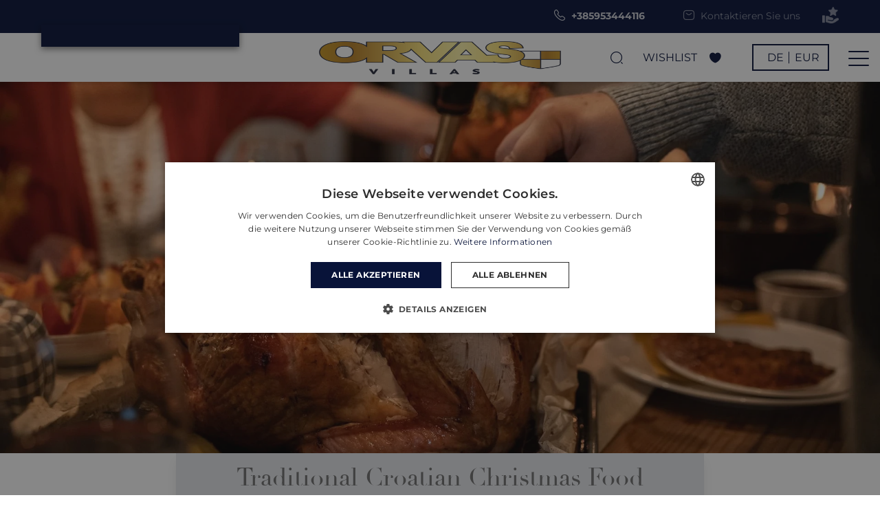

--- FILE ---
content_type: text/html; charset=UTF-8
request_url: https://villasholidayscroatia.com/de/traditional-croatian-christmas-dishes
body_size: 16548
content:
<!doctype html>
<html lang="de">

<head>

    <link rel="preconnect" href="https://www.googletagmanager.com" >
    <!-- Page Meta Other -->
    <meta charset="UTF-8">
<meta http-equiv="X-UA-Compatible" content="IE=edge">
<meta name="viewport" content="width=device-width, initial-scale=1, user-scalable=1">
<meta name="format-detection" content="telephone=no">
<meta name="p:domain_verify" content="5b0050b7fdf68e1f536ae79cc00abd10"/>

<!-- Facebook Pixel Code -->
<script>
    !function(f,b,e,v,n,t,s)
    {if(f.fbq)return;n=f.fbq=function(){n.callMethod?
    n.callMethod.apply(n,arguments):n.queue.push(arguments)};
    if(!f._fbq)f._fbq=n;n.push=n;n.loaded=!0;n.version='2.0';
    n.queue=[];t=b.createElement(e);t.async=!0;
    t.src=v;s=b.getElementsByTagName(e)[0];
    s.parentNode.insertBefore(t,s)}(window, document,'script',
    'https://connect.facebook.net/en_US/fbevents.js');
    fbq('init', '581683645631223');
    fbq('track', 'PageView');
  </script>
  <noscript>
    <img height="1" width="1" style="display:none" 
         src="https://www.facebook.com/tr?id=581683645631223&ev=PageView&noscript=1"/>
  </noscript>
  <!-- End Facebook Pixel Code -->
    <!-- Favicons -->
    <!-- old <link rel="apple-touch-icon" sizes="180x180" href="https://villasholidayscroatia.com/themes/orvas/assets/icons/favicon/apple-touch-icon.png">
<link rel="icon" type="image/png" sizes="32x32" href="https://villasholidayscroatia.com/themes/orvas/assets/icons/favicon/favicon-32x32.png">
<link rel="icon" type="image/png" sizes="16x16" href="https://villasholidayscroatia.com/themes/orvas/assets/icons/favicon/favicon-16x16.png">
<link rel="icon" type="image/png" sizes="32x32" href="https://villasholidayscroatia.com/themes/orvas/assets/icons/favicon/favicon-new.png">
<link rel="manifest" href="https://villasholidayscroatia.com/themes/orvas/assets/icons/favicon/site.webmanifest">
<link rel="mask-icon" href="https://villasholidayscroatia.com/themes/orvas/assets/icons/favicon/safari-pinned-tab.svg" color="#182132">
<link rel="shortcut icon" href="https://villasholidayscroatia.com/themes/orvas/assets/icons/favicon/favicon.ico">
<meta name="apple-mobile-web-app-title" content="Orvas">
<meta name="application-name" content="Orvas">
<meta name="msapplication-TileColor" content="#182132">
<meta name="msapplication-config" content="https://villasholidayscroatia.com/themes/orvas/assets/icons/favicon/browserconfig.xml">
<meta name="theme-color" content="#ffffff"> 
-->

<meta name="apple-mobile-web-app-title" content="Orvas">
<link rel="apple-touch-icon" sizes="144x144" href="https://villasholidayscroatia.com/themes/orvas/assets/icons/favicon/apple-touch-icon-144x144.png">
<link rel="apple-touch-icon-precomposed" sizes="57x57" href="https://villasholidayscroatia.com/themes/orvas/assets/icons/favicon/apple-touch-icon-57x57.png" />
<link rel="apple-touch-icon-precomposed" sizes="114x114" href="https://villasholidayscroatia.com/themes/orvas/assets/icons/favicon/apple-touch-icon-114x114.png" />
<link rel="apple-touch-icon-precomposed" sizes="72x72" href="https://villasholidayscroatia.com/themes/orvas/assets/icons/favicon/apple-touch-icon-72x72.png" />
<link rel="apple-touch-icon-precomposed" sizes="144x144" href="https://villasholidayscroatia.com/themes/orvas/assets/icons/favicon/apple-touch-icon-144x144.png" />
<link rel="apple-touch-icon-precomposed" sizes="60x60" href="https://villasholidayscroatia.com/themes/orvas/assets/icons/favicon/apple-touch-icon-60x60.png" />
<link rel="apple-touch-icon-precomposed" sizes="120x120" href="https://villasholidayscroatia.com/themes/orvas/assets/icons/favicon/apple-touch-icon-120x120.png" />
<link rel="apple-touch-icon-precomposed" sizes="76x76" href="https://villasholidayscroatia.com/themes/orvas/assets/icons/favicon/apple-touch-icon-76x76.png" />
<link rel="apple-touch-icon-precomposed" sizes="152x152" href="https://villasholidayscroatia.com/themes/orvas/assets/icons/favicon/apple-touch-icon-152x152.png" />
<link rel="icon" type="image/png" href="https://villasholidayscroatia.com/themes/orvas/assets/icons/favicon/favicon-196x196.png" sizes="196x196" />
<link rel="icon" type="image/png" href="https://villasholidayscroatia.com/themes/orvas/assets/icons/favicon/favicon-96x96.png" sizes="96x96" />
<link rel="icon" type="image/png" href="https://villasholidayscroatia.com/themes/orvas/assets/icons/favicon/favicon-32x32.png" sizes="32x32" />
<link rel="icon" type="image/png" href="https://villasholidayscroatia.com/themes/orvas/assets/icons/favicon/favicon-16x16.png" sizes="16x16" />
<link rel="icon" type="image/png" href="https://villasholidayscroatia.com/themes/orvas/assets/icons/favicon/favicon-128.png" sizes="128x128" />
<meta name="application-name" content="Orvas"/>
<meta name="msapplication-TileColor" content="#182132" />
<meta name="msapplication-TileImage" content="https://villasholidayscroatia.com/themes/orvas/assets/icons/favicon/mstile-144x144.png" />
<meta name="msapplication-square70x70logo" content="https://villasholidayscroatia.com/themes/orvas/assets/icons/favicon/mstile-70x70.png" />
<meta name="msapplication-square150x150logo" content="https://villasholidayscroatia.com/themes/orvas/assets/icons/favicon/mstile-150x150.png" />
<meta name="msapplication-wide310x150logo" content="https://villasholidayscroatia.com/themes/orvas/assets/icons/favicon/mstile-310x150.png" />
<meta name="msapplication-square310x310logo" content="https://villasholidayscroatia.com/themes/orvas/assets/icons/favicon/mstile-310x310.png" />
<link rel='shortcut icon' href="https://villasholidayscroatia.com/themes/orvas/assets/icons/favicon/favicon.ico"/>
<meta name="theme-color" content="#ffffff"> 
<link rel="manifest" href="https://villasholidayscroatia.com/themes/orvas/assets/icons/favicon/site.webmanifest">
<meta name="msapplication-config" content="https://villasholidayscroatia.com/themes/orvas/assets/icons/favicon/browserconfig.xml">
<link rel="mask-icon" href="https://villasholidayscroatia.com/themes/orvas/assets/icons/favicon/safari-pinned-tab.svg" color="#182132">
    <!-- Page Meta -->
    
<title>Traditional Croatian Christmas Food | Orvas</title>
<meta name="description" content="Getting together with family, laughing, and catching of all that is going on in everybody's life accompany gathering at a Christmas table. Read what will be ser">
<meta name="title" content="Traditional Croatian Christmas Food | Orvas">
<meta name="author" content="Orvas">
<meta name="keywords" content="">
<meta property="og:title" content="Traditional Croatian Christmas Food | Orvas">
<meta property="og:description" content="Getting together with family, laughing, and catching of all that is going on in everybody's life accompany gathering at a Christmas table. Read what will be ser">
<meta property="og:image" content="https://villasholidayscroatia.com/storage/app/uploads/public/63c/e85/261/63ce85261ee7c677971949.webp">
<meta property="og:locale" content="de">
<meta property="og:image:secure_url" content="https://villasholidayscroatia.com/storage/app/uploads/public/63c/e85/261/63ce85261ee7c677971949.webp">
<meta property="og:image:type" content="image/jpeg">
<meta property="og:image:width" content="1920">
<meta property="og:image:height" content="1280">
<meta property="og:site_name" content="Orvas" />
<meta name="twitter:title" content="Traditional Croatian Christmas Food | Orvas">
<meta name="twitter:description" content="Getting together with family, laughing, and catching of all that is going on in everybody's life accompany gathering at a Christmas table. Read what will be ser">
<meta name="twitter:image" content="https://villasholidayscroatia.com/storage/app/uploads/public/63c/e85/261/63ce85261ee7c677971949.webp">
<meta name="twitter:card" content="summary">
        <link rel="alternate" hreflang="en" href="https://villasholidayscroatia.com/traditional-croatian-christmas-dishes" />
    <link rel="alternate" hreflang="de" href="https://villasholidayscroatia.com/de/traditional-croatian-christmas-dishes" />
    <link rel="alternate" hreflang="hr" href="https://villasholidayscroatia.com/hr/traditional-croatian-christmas-dishes" />

    <!-- Google Tag Manager -->
<script defer>(function(w,d,s,l,i){w[l]=w[l]||[];w[l].push({'gtm.start':
new Date().getTime(),event:'gtm.js'});var f=d.getElementsByTagName(s)[0],
j=d.createElement(s),dl=l!='dataLayer'?'&l='+l:'';j.async=true;j.src=
'https://www.googletagmanager.com/gtm.js?id='+i+dl;f.parentNode.insertBefore(j,f);
})(window,document,'script','dataLayer','GTM-NJRVG4');</script>
<!-- End Google Tag Manager -->
    <!-- Styles -->
    <link rel="preload" href="https://villasholidayscroatia.com/themes/orvas/assets/css/jquery-ui.css" as="style" onload="this.onload=null;this.rel='stylesheet'" />
    <link rel="preload" href="https://villasholidayscroatia.com/themes/orvas/assets/css/leaflet-1-7-1.css" as="style" onload="this.onload=null;this.rel='stylesheet'" />
    <link rel="preload" href="https://villasholidayscroatia.com/themes/orvas/assets/css/tw-elements.min.css" as="style" onload="this.onload=null;this.rel='stylesheet'" />
    <link rel="preload" href="https://villasholidayscroatia.com/themes/orvas/assets/css/nouislider.min.css" as="style" onload="this.onload=null;this.rel='stylesheet'" />
    <link rel="preload" href="https://villasholidayscroatia.com/themes/orvas/assets/css/swiper-bundle.min.css" as="style" onload="this.onload=null;this.rel='stylesheet'" />

    <link rel='stylesheet' href="https://villasholidayscroatia.com/combine/0f16ccad03b758eb6f5382358030e68f-1765541931">

    <style>
  .post-content a {
    color: revert !important;
    text-decoration: revert;
  }
</style>
<link rel="stylesheet" href="https://villasholidayscroatia.com/modules/backend/formwidgets/richeditor/assets/css/richeditor.css?v188b71b9" />
    <script type="application/ld+json">
	{
		"@context":"http://schema.org",
		"@type": "BlogPosting",
		"image": "https://villasholidayscroatia.com/storage/app/uploads/public/63c/e85/261/63ce85261ee7c677971949.webp",
		"url": "https://villasholidayscroatia.com/de/traditional-croatian-christmas-dishes",
		"headline": "Traditional Croatian Christmas Food",
		"dateCreated": "2022-12-07 22:36:29",
		"datePublished": "2019-12-24 10:48:59",
		"dateModified": "2023-05-19 09:49:22",
		"inLanguage": "de",
		"isFamilyFriendly": "true",
		"copyrightYear": "2019",
		"author": {
			"@type": "Person",
			"name": "Orvas Villas",
			"url": "https://villasholidayscroatia.com"
		},
		"publisher": {
			"@type": "Organization",
			"name": "Orvas",
			"url": "https://villasholidayscroatia.com",
			"logo": {
				"@type": "ImageObject",
				"url": "https://villasholidayscroatia.com/themes/orvas/assets/images/logo.png",
				"width":"352",
				"height":"88"
			}
		},
		"mainEntityOfPage": "True",
		"genre":[
      "Villas Krk", "Villas Kvarner", "Villas Croatia", "Holiday Homes Croatia", "Vacation Rentals"
    ],
		"articleSection": "Blogs",
		"articleBody": "



Christmas is one of the most beautiful parts of the year, and everyone becomes more relaxed and cheerful. During&amp;nbsp;Advent, we enjoy the various religious and secular aspects of this graceful holiday. But the highlight of Croatian Christmas&#039;s communion and family experience is Christmas lunch. Getting together with family, laughing and catching all that is going on in everybody&#039;s life accompany gathering at a table.

What&#039;s on Menu for Christmas in Croatia?

Although what will be on the holiday table varies from region to region, some parts of Croatian Christmas lunch are the same everywhere. The meal will always start with a cold appetizer. After that, soup can but does not have to be served - any soup. Then comes the centrepiece of lunch - the main course. There are various dishes on the table, but roasted meat is indispensable. And, of course, the meal must end with dessert.

There is much to be found for a cold appetizer on the table. However, various dried meat products (usually homemade - sausages, prosciutto, bacon,&amp;nbsp;kulen, etc.), Russian salad, aspic and cheeses are necessary. In some parts of Croatia, dried and bony fruits are also served as a symbol of well-being in the past year. Regarding the main course, every region in Croatia has its traditional Christmas roast.

The Stars of Christmas Lunch

As we said, roasted meat is the indispensable part of the meal and the star of the whole lunch. But which part of Croatia we are in will determine what kind of meat it is and how it will be baked.

Zagreb and Surroundings

In Zagreb and its surroundings, the most classic Christmas roast is turkey, but sometimes it is a suckling pig. In addition to turkey,&amp;nbsp;mlinci&amp;nbsp;(a kind of flatbread; baked and later, directly before serving, cooked briefly in the soup or baked or fried in fat) are must-haves. You will also often find baked potatoes and&amp;nbsp;strukli&amp;nbsp;(a dough with cheese filling; can be cooked and baked) on the table.


	


Slavonia

Slavonians will most often serve roast beef, but sometimes it will be pig or chicken. Apart from the meat, what distinguishes the Slavonian Christmas table, is the cake. Namely, along with other standard Christmas sweets, you will usually find a delicious multilayered cake on the table.


	


Central Croatia

In the northern part of Central Croatia - Međimurje, the Christmas speciality is roasted, usually stuffed duck. To the south, roast pork or lamb will be served for Christmas lunch. Here you will also find served&amp;nbsp;gibanica&amp;nbsp;- a layered pastry dish with slightly thicker layers and some variation of cheese filling.

Lika

The centrepiece of a Christmas lunch in Lika will be roasted suckler pig or, less commonly, lamb. Since the Lika potatoes are much appreciated and well known in Croatia, they are obligatory in the side dish. You will often get&amp;nbsp;pole&amp;nbsp;(halves) - potatoes cut in half and baked, and the most delicious is grilled directly in embers.

Istria and Kvarner

At Christmas, the Istrians usually roast the turkey, but sometimes it will be veal or pig. Often, the atmosphere and taste will complement the homemade bread. Here we will also find one speciality among the desserts - Bishop&#039;s Bread. It&#039;s a biscuit full of nuts and dried or candied fruits. It is best when it is several days old, which makes it perfect for the holidays as you can prepare it in advance.

Dalmatia

Dalmatia is the only part of Croatia where you won&#039;t get roast meat for Christmas lunch. Namely, the traditional main course for festive meals, including Christmas, is&amp;nbsp;pasticada. It is a stewed piece of the finest beef, topped with gravy, almost always served with gnocchi. If the roast is found on the table, it will usually be a turkey. Before Christmas lunch, in&amp;nbsp;Split, you will drink&amp;nbsp;varenik&amp;nbsp;– a hot wine with honey and pepper, and&amp;nbsp;fritule&amp;nbsp;- a type of small cake with raisins, are served throughout Dalmatia before lunch.

In addition to the baked delicacies, you will find on the table in all parts of Croatia&amp;nbsp;sarma&amp;nbsp;- mixed minced meat with rice wrapped with leaves of cabbage pickled in brine. It is customary to cook more than necessary of everything. So, you can cook a little for a few days after Christmas.

How do We End the Croatian Christmas Feast?

For the end of the Christmas family get-together and all-day snacking, we will prepare innumerable variations of Christmas cookies, honey cakes and wafers. Nut and poppy seed rolls will also find their place among desserts. Most of Croatia will also serve Christmas Gugelhupf that came to us from the Austro-Hungarian Empire. And for complete enjoyment, we also prepare creamy cakes - chocolate cubes,&amp;nbsp;madjarice&amp;nbsp;(Hungarian women), lamingtons, Russian caps, cremeschnitte and many more.


	


If you want to feel the atmosphere of Christmas in Croatia and enjoy our traditional Christmas dishes,&amp;nbsp;let us know.
"
	}
</script>    <script type="application/ld+json">
    [{
        "@context": "https://schema.org",
        "@type": "BreadcrumbList",
        "itemListElement": [{
            "@type": "ListItem",
            "position": 1,
            "name": "Home",
            "item": "https://villasholidayscroatia.com"
        }
                , {
            "@type": "ListItem",
            "position": 2,
            "name": "",
            "item": "https://villasholidayscroatia.com/de/traditional-croatian-christmas-dishes"
        }
                ]
    }]
</script>
</head>

<body class="antialiased layout-default page-blog-post template-traditional-croatian-christmas-dishes template-category-base" data-eur="1" data-gbp="1,14" data-usd="0,87" data-hrk="" data-pln="0,23">

    <!-- Google Tag Manager (noscript) -->
<noscript><iframe src="https://www.googletagmanager.com/ns.html?id=GTM-NJRVG4"
height="0" width="0" style="display:none;visibility:hidden"></iframe></noscript>
<!-- End Google Tag Manager (noscript) -->
    <div class="top_bar h-12 fixed top-0 left-0 right-0 w-full bg_primary_dark text-white py-2 md:px-10 text-sm z-50">
    <div class="container mx-auto px-5 flex justify-center sm:justify-between">
        <div class="relative">
            <div class="xl_promocode_dropdown uppercase hidden xl:block">
              
            </div>
        </div>

        <div class="flex items-center">
            <a href="tel:+385953444116" class="flex items-center sm:text-sm text-xs lg:mx-5 font-bold opacity-80 hover:opacity-100 mr-3 transition" title="Orvas Tel">
              <span class="pr-3 whitespace-nowrap">
                <i class="icon-phone text-lg"></i>
                +385953444116
              </span>
            </a>
           	<a href="https://villasholidayscroatia.com/de/contact" class="flex items-center sm:text-sm text-xs lg:mx-5 opacity-50 hover:opacity-100 sm:mr-3 transition" title="Kontaktformular">
              <span class="pr-3 whitespace-nowrap">
                <i class="icon-email text-lg"></i>
                Kontaktieren Sie uns
              </span>
            </a>
            <div class="sm:flex items-center hidden">
                <a href="https://www.google.com/search?client=firefox-b-d&amp;q=orvas+villas+#lrd=0x1335675a767334ef:0x73750b08347d85ca,3,,," class="focus:outline-none transition opacity-50 hover:opacity-100" target="_blank" rel="noopener">
                                    <img src="https://villasholidayscroatia.com/themes/orvas/assets/icons/review-icon.png" class="h-6" alt="Google Review" loading="lazy">
                </a>
            </div>
        </div>
    </div>
</div>


    <nav class="navbar white w-full mt-12 shadow_light relative z-30">
    <div class="container mx-0 w-full max-w-full px-2 grid grid-cols-3 items-center">
        <div class="py-4">
            <div class="btn_nav_primary lg:hidden flex sm-lang-curr px-5 border border-white border-2 text-white uppercase cursor-pointer text_shadow_light shadow_light line_height_normal select_lang_and_curr select-none">
                <div class="pr-2 py-2 language">de</div>
                <div class="pl-2 py-2 currency">Eur</div>
            </div>
        </div>
        <div class="flex justify-center my-auto  col-span-3 md:col-span-1 ">
            <a href="https://villasholidayscroatia.com/de" class="main_navbar-brand">
                            <img src="https://villasholidayscroatia.com/themes/orvas/assets/icons/orvas-logo.png" class="w-full h-8 sm:h-12 my-auto" loading="lazy" alt="Orvas logo">
                        </a>
        </div>
        <div class="flex items-center justify-end p-4 pr-0">
            <button aria-label="Open Menu" class="rental_search_btn text-white focus:outline-none mr-6 hidden md:block" type="button">
                <div class="icon-search text-xl"></div>
            </button>
            <a href="https://villasholidayscroatia.com/de/croatia-villas/wishlist" class="text-white hidden md:flex items-center uppercase mr-6 text_shadow_light cursor-pointer flex">
                Wishlist
                <span class="pl-3 flex items-center">
                    <i class="icon-heart text-xl"></i>
                    <span class="pl-2 favorites-count"></span>
                </span>
            </a>
            <div class="pr-3 mx-2">
                <div class="btn_nav_primary hidden lg:flex w-28 px-5 border border-white border-2 text-white uppercase cursor-pointer text_shadow_light shadow_light line_height_normal select_lang_and_curr select-none">
                    <div class="pr-2 py-2 language">de</div>
                    <div class="pl-2 py-2 currency">Eur</div>
                </div>
            </div>
            <button id="navbar_btn" aria-label="Open Menu" class="focus:outline-none p-2" type="button">
                <div class="bars_icon"><span></span><span></span><span></span></div>
            </button>
        </div>
    </div>
</nav>

<!-- Navigation menu -->
<div class="nav_menu_right overflow-y-auto fixed z-50 right-0 top-0 bottom-0 mt-9 bg_super_silver pl-8 md:pr-10 pr-8 py-8 flex flex-col justify-between w-72 md:w-96 transition">
    <div class="mb-8 md:mb-16">
        <div class="flex justify-between mb-10">
            <div class="text-4xl font_didot_regular">Menu</div>
            <button id="menu_close_btn" aria-label="Close Menu" type="button" class="focus:outline-none text-2xl">
                <i class="icon-close-lg" class="text-xl"></i>
            </button>
        </div>
        <ul>
                        <li onclick="select_dropdown(this)" id="orvas-villen-in-kroatien" class="mb-3 py-1 font-semibold cursor-pointer select-none flex">
            Orvas Villen in Kroatien
            <div class="inline-block px-1 rotate-arrow">
              <i class="icon-chevron-up text-lg"></i>
            </div>
          </li>
                      <ul id="dropdownorvas-villen-in-kroatien" class="hidden pl-4 my-3 ml-3 border-l-white border-l border-l-2">
                              <li class="mb-3">
                  <a href="https://villasholidayscroatia.com/de/croatia-villas" class="py-1 font-semibold  " >
                    Villen in Kroatien
                  </a>
              </li>
                              <li class="mb-3">
                  <a href="https://villasholidayscroatia.com/de/croatia-villas/insel-hvar" class="py-1 font-semibold  " >
                    Villen auf der Insel Hvar
                  </a>
              </li>
                              <li class="mb-3">
                  <a href="https://villasholidayscroatia.com/de/croatia-villas/insel-brac" class="py-1 font-semibold  " >
                    Villen auf der Insel Brac
                  </a>
              </li>
                              <li class="mb-3">
                  <a href="https://villasholidayscroatia.com/de/croatia-villas/korcula-insel" class="py-1 font-semibold  " >
                    Villas On Korcula Island
                  </a>
              </li>
                              <li class="mb-3">
                  <a href="https://villasholidayscroatia.com/de/croatia-villas/makarska" class="py-1 font-semibold  " >
                    Villas in Makarska Riviera
                  </a>
              </li>
                              <li class="mb-3">
                  <a href="https://villasholidayscroatia.com/de/croatia-villas/split" class="py-1 font-semibold  " >
                    Villas in Split Riviera
                  </a>
              </li>
                              <li class="mb-3">
                  <a href="https://villasholidayscroatia.com/de/croatia-villas/trogir" class="py-1 font-semibold  " >
                    Villas in Trogir Riviera
                  </a>
              </li>
                              <li class="mb-3">
                  <a href="https://villasholidayscroatia.com/de/croatia-villas/sibenik" class="py-1 font-semibold  " >
                    Villas in Sibenik Riviera
                  </a>
              </li>
                              <li class="mb-3">
                  <a href="https://villasholidayscroatia.com/de/croatia-villas/zadar" class="py-1 font-semibold  " >
                    Villas in Zadar Riviera
                  </a>
              </li>
                              <li class="mb-3">
                  <a href="https://villasholidayscroatia.com/de/croatia-villas/dubrovnik" class="py-1 font-semibold  " >
                    Villas in Dubrovnik Riviera
                  </a>
              </li>
                              <li class="mb-3">
                  <a href="https://villasholidayscroatia.com/de/croatia-villas/istrien" class="py-1 font-semibold  " >
                    Villas in Istria
                  </a>
              </li>
                              <li class="mb-3">
                  <a href="https://villasholidayscroatia.com/de/croatia-villas/dalmatinisches-hinterland" class="py-1 font-semibold  " >
                    Villas in Dalmatian Hinterland
                  </a>
              </li>
                          </ul>
                  
                  <li onclick="select_dropdown(this)" id="orvas-villas-selection" class="mb-3 py-1 font-semibold cursor-pointer select-none flex">
            Orvas Villas Selection
            <div class="inline-block px-1 rotate-arrow">
              <i class="icon-chevron-up text-lg"></i>
            </div>
          </li>
                      <ul id="dropdownorvas-villas-selection" class="hidden pl-4 my-3 ml-3 border-l-white border-l border-l-2">
                              <li class="mb-3">
                  <a href="https://villasholidayscroatia.com/de/croatia-villas/haustierfreundliche-villen-kroatien" class="py-1 font-semibold  " >
                    Pet Friendly Villas In Croatia
                  </a>
              </li>
                              <li class="mb-3">
                  <a href="https://villasholidayscroatia.com/de/croatia-villas/strandvillen-kroatien" class="py-1 font-semibold  " >
                    Beach Villas In Croatia
                  </a>
              </li>
                              <li class="mb-3">
                  <a href="https://villasholidayscroatia.com/de/croatia-villas/Hochzeitsvillen-kroatien" class="py-1 font-semibold  " >
                    Wedding Villas In Croatia
                  </a>
              </li>
                              <li class="mb-3">
                  <a href="https://villasholidayscroatia.com/de/croatia-villas/luxusvillen-kroatien" class="py-1 font-semibold  " >
                    Luxury Villas In Croatia
                  </a>
              </li>
                              <li class="mb-3">
                  <a href="https://villasholidayscroatia.com/de/croatia-villas/winter-fairytale-villas" class="py-1 font-semibold  " >
                    Winter Fairytale Villas
                  </a>
              </li>
                          </ul>
                  
                  <li onclick="select_dropdown(this)" id="kroatien-reiseziele" class="mb-3 py-1 font-semibold cursor-pointer select-none flex">
            Kroatien Reiseziele
            <div class="inline-block px-1 rotate-arrow">
              <i class="icon-chevron-up text-lg"></i>
            </div>
          </li>
                      <ul id="dropdownkroatien-reiseziele" class="hidden pl-4 my-3 ml-3 border-l-white border-l border-l-2">
                              <li class="mb-3">
                  <a href="https://villasholidayscroatia.com/de/destinations/insel-hvar" class="py-1 font-semibold  " >
                    Hvar Insel
                  </a>
              </li>
                              <li class="mb-3">
                  <a href="https://villasholidayscroatia.com/de/destinations/insel-brac" class="py-1 font-semibold  " >
                    Insel Brač
                  </a>
              </li>
                              <li class="mb-3">
                  <a href="https://villasholidayscroatia.com/de/destinations/korcula-insel" class="py-1 font-semibold  " >
                    Insel Korčula
                  </a>
              </li>
                              <li class="mb-3">
                  <a href="https://villasholidayscroatia.com/de/destinations/makarska" class="py-1 font-semibold  " >
                    Makarska Riviera
                  </a>
              </li>
                              <li class="mb-3">
                  <a href="https://villasholidayscroatia.com/de/destinations/split" class="py-1 font-semibold  " >
                    Split Riviera
                  </a>
              </li>
                              <li class="mb-3">
                  <a href="https://villasholidayscroatia.com/de/destinations/trogir" class="py-1 font-semibold  " >
                    Trogir Riviera
                  </a>
              </li>
                              <li class="mb-3">
                  <a href="https://villasholidayscroatia.com/de/destinations/sibenik" class="py-1 font-semibold  " >
                    Sibenik Riviera
                  </a>
              </li>
                              <li class="mb-3">
                  <a href="https://villasholidayscroatia.com/de/destinations/zadar" class="py-1 font-semibold  " >
                    Zadar Riviera
                  </a>
              </li>
                              <li class="mb-3">
                  <a href="https://villasholidayscroatia.com/de/destinations/dubrovnik" class="py-1 font-semibold  " >
                    Dubrovnik
                  </a>
              </li>
                              <li class="mb-3">
                  <a href="https://villasholidayscroatia.com/de/destinations/istrien" class="py-1 font-semibold  " >
                    Istrien
                  </a>
              </li>
                              <li class="mb-3">
                  <a href="https://villasholidayscroatia.com/de/destinations/dalmatinisches-hinterland" class="py-1 font-semibold  " >
                    Dalmatinisches Hinterland
                  </a>
              </li>
                          </ul>
                  
                  <li class="mb-3">
            <a href="https://villasholidayscroatia.com/de/croatia-villas/apartment" class="py-1 font-semibold  " >
              Rent Apartment In Croatia
            </a>
          </li>
        
                  <li class="mb-3">
            <a href="https://villasholidayscroatia.com/de/croatia-villas/villa-angebote" class="py-1 font-semibold  " >
              Villas In Croatia - Deals
            </a>
          </li>
        
                  <li class="mb-3">
            <a href="https://villasholidayscroatia.com/de/croatia-travel-blog" class="py-1 font-semibold  " >
              Croatia Travel Blog
            </a>
          </li>
        
                  <li class="mb-3">
            <a href="https://villasholidayscroatia.com/de/we-are" class="py-1 font-semibold  " >
              About us
            </a>
          </li>
        
                  <li class="mb-3">
            <a href="https://villasholidayscroatia.com/de/contact" class="py-1 font-semibold  " >
              Contact
            </a>
          </li>
        


  </ul>    </div>
  
  	<div class="mb-8 md:hidden">
        <a href="https://villasholidayscroatia.com/de/croatia-villas/wishlist" class="block mb-3 py-1 font-semibold">
            Wishlist<i class="pl-2 icon-heart"></i>
        </a>
        <div class="rental_search_btn mb-3 py-1 font-semibold">
            Finden<i class="pl-2 icon-search"></i>
        </div>
    </div>
  
    <div>
      <ul>
                        <li class="mb-2">
            <a href="https://meteo.hr/index_en.php" class="py-1 text_silver_chalice  " >
              Kroatien Wetter
            </a>
          </li>
                          <li class="mb-2">
            <a href="https://villasholidayscroatia.com/de/agb" class="py-1 text_silver_chalice  " >
              Allgemeine Geschäftsbedingungen
            </a>
          </li>
                          <li class="mb-2">
            <a href="https://villasholidayscroatia.com/de/privacy-notice" class="py-1 text_silver_chalice  " >
              Privacy Notice
            </a>
          </li>
          </ul>    </div>
</div>


<!-- Modal language & currency -->
<div id="inside_popup_calendars" class="modal modal_lang_and_curr" style="display: none;">
    <div class="modal-dialog">
        <div class="modal-content p-8 shadow-xl">
            <div class="flex mb-6">
                <div class="font_didot_regular sm:text-4xl text-2xl flex-1 text-center self-end text_dull">Sprache</div>
                <div class="text_super_silver sm:text-5xl text-3xl w-8 text-center">&</div>
                <div class="font_didot_regular sm:text-4xl text-2xl flex-1 text-center self-end text_dull">Währung</div>
            </div>
            <div class="grid grid-cols-1 md:grid-cols-2 mt-3 mb-4 text-xl">
                <div class="ml-0 mt-0 sm:mr-2 mb-2 border">
                    <select name="languages" class="form-control w-full py-2 px-3 mr-3 border-white border-r-8" id="langSelect" name="language">
                                              <option value="en" >English</option>
                                              <option value="de" selected>Deutsch</option>
                                              <option value="hr" >Hrvatski</option>
                                          </select>
                </div>
                <div class="m-0 md:ml-2 mb-2 border">
                    <select name="currency" class="form-control w-full py-2 px-3 border-white border-r-8" id="currencySelect">
                      <option value="eur">Euro (€)</option>
                      <option value="usd">Dollar ($)</option>
                      <option value="gbp">GBP (£)</option>
                    </select>
                </div>
            </div>

            <div class="mb-4 font-bold text_primary_dark">Stellen Sie Ihre bevorzugte Sprache und Währung ein.</div>
            <div class="mb-8 text_primary_dark">Die Zahlung wird in Euro (€) bearbeitet, und alle anderen Währungen werden ausschließlich zu informativen Zwecken verwendet.</div>
            <div class="grid grid-cols-2 gap-3">
                <button type="button" data-dismiss='modal'
                    class="focus:outline-none underline text_dull p-3 font-semibold text-left">es aufgeben</button>
                <button id="curLangSubmitForm" class="btn_primary inline-block uppercase text-lg py-3 px-10 border-0 cursor-pointe select-noner cursor-pointer focus:outline-none" data-dismiss='modal'>
                    <div class="flex justify-center items-center" data-dismiss='modal'>
                        <span>Speichern</span>
                    </div>
                </button>
            </div>


        </div>
    </div>
</div>




<!-- Modal find rentals by name -->
<div class="modal modal_search_rentals overflow-hidden" style="display: none; height: 100vh; overflow: hidden;">
    <div class="modal-dialog">
        <div class="modal-content p-8 shadow-xl overflow-hidden max-h-96">
            
            <div class="flex">
                <input type="text" class="w-full focus:outline-none outline-none border px-4" placeholder="e.g. Villa Rasotica">
                <button type="button" data-dismiss='modal' class="focus:outline-none outline-none border underline text_dull p-3 font-semibold text-left">
                    <i class="icon-close-lg"></i>
                </button>
            </div>

            <div id="ajax--text-search" style="overflow: auto;"></div>

        </div>
    </div>
</div>



    <button class="back-to-top rounded-full bg_primary_dark shadow-md">
      <i class="icon-chevron-up"></i>
    </button>

    <!-- Main Content -->
    <main id="main" class="main main-content">
        

<!-- Section Blog -->
<section class="blog-section main-richText">

  <article class="post single-post">
      <img class="object-cover w-full lazy" data-src="https://villasholidayscroatia.com/storage/app/uploads/public/63c/e85/261/63ce85261ee7c677971949.webp" alt="Traditional Croatian Christmas Food" src="[data-uri]"/>
      <h1 class="font_didot_regular text-4xl text_dull mb-6 text-center px-8 py-4 bg-gray-200 max-w-3xl mx-auto transform -translate-y-1/2 shadow-lg">Traditional Croatian Christmas Food</h1>
      <div class="max-w-5xl mx-auto px-5">
        <div class="fr-view post-content text-lg mb-24">
          <!-- wp:paragraph -->

<p style="text-align: justify;"><img src="https://villasholidayscroatia.com/storage/app/media/uploaded-files/zagreb-cathedral-ge336df9f4_1920.webp" style="width: 300px;" class="fr-fic fr-dib" data-result="success" alt="Zagreb Croatia Traditiona Croatian Christmas Food"></p>

<p style="text-align: justify;"><span data-preserver-spaces="true">Christmas is one of the most beautiful parts of the year, and everyone becomes more relaxed and cheerful. During </span><a href="https://villasholidayscroatia.com/advent-croatian-sea/" target="_blank"><strong><span data-preserver-spaces="true">Advent</span></strong></a><span data-preserver-spaces="true">, we enjoy the various religious and secular aspects of this graceful holiday. But the highlight of Croatian Christmas's communion and family experience is Christmas lunch. Getting together with family, laughing and catching all that is going on in everybody's life accompany gathering at a table.</span></p>

<h2 style="text-align: justify;"><span data-preserver-spaces="true">What's on Menu for Christmas in Croatia?</span></h2>

<p style="text-align: justify;"><span data-preserver-spaces="true">Although what will be on the holiday table varies from region to region, some parts of Croatian Christmas lunch are the same everywhere. The meal will always start with a cold appetizer. After that, soup can but does not have to be served - any soup. Then comes the centrepiece of lunch - the main course. There are various dishes on the table, but roasted meat is indispensable. And, of course, the meal must end with dessert.</span></p>

<p style="text-align: justify;"><span data-preserver-spaces="true">There is much to be found for a cold appetizer on the table. However, various dried meat products (usually homemade - sausages, prosciutto, bacon, </span><em><span data-preserver-spaces="true">kulen</span></em><span data-preserver-spaces="true">, etc.), Russian salad, aspic and cheeses are necessary. In some parts of Croatia, dried and bony fruits are also served as a symbol of well-being in the past year. Regarding the main course, every region in Croatia has its traditional Christmas roast.</span></p>

<h2 style="text-align: justify;"><span data-preserver-spaces="true">The Stars of Christmas Lunch</span></h2>

<p style="text-align: justify;"><span data-preserver-spaces="true">As we said, roasted meat is the indispensable part of the meal and the star of the whole lunch. But which part of Croatia we are in will determine what kind of meat it is and how it will be baked.</span></p>

<h3 style="text-align: justify;"><span data-preserver-spaces="true">Zagreb and Surroundings</span></h3>

<p style="text-align: justify;"><span data-preserver-spaces="true">In Zagreb and its surroundings, the most classic Christmas roast is turkey, but sometimes it is a suckling pig. In addition to turkey, </span><em><span data-preserver-spaces="true">mlinci</span></em><span data-preserver-spaces="true"> (a kind of flatbread; baked and later, directly before serving, cooked briefly in the soup or baked or fried in fat) are must-haves. You will also often find baked potatoes and </span><em><span data-preserver-spaces="true">strukli</span></em><span data-preserver-spaces="true"> (a dough with cheese filling; can be cooked and baked) on the table.</span></p>

<p style="text-align: justify;"><span data-preserver-spaces="true"><img src="https://villasholidayscroatia.com/storage/app/media/uploaded-files/advent-ga4b5c96e6_1920.webp" style="width: 300px;" class="fr-fic fr-dib" data-result="success" alt="Zagreb Croatia Traditiona Croatian Christmas Food"></span>
	<br>
</p>

<h3 style="text-align: justify;"><span data-preserver-spaces="true">Slavonia</span></h3>

<p style="text-align: justify;"><span data-preserver-spaces="true">Slavonians will most often serve roast beef, but sometimes it will be pig or chicken. Apart from the meat, what distinguishes the Slavonian Christmas table, is the cake. Namely, along with other standard Christmas sweets, you will usually find a delicious multilayered cake on the table.</span></p>

<p style="text-align: justify;"><span data-preserver-spaces="true"><img src="https://villasholidayscroatia.com/storage/app/media/uploaded-files/9.webp" style="width: 300px;" class="fr-fic fr-dib" data-result="success" alt="Traditional Croatian Christmas Food"></span>
	<br>
</p>

<h3 style="text-align: justify;"><span data-preserver-spaces="true">Central Croatia</span></h3>

<p style="text-align: justify;"><span data-preserver-spaces="true">In the northern part of Central Croatia - Međimurje, the Christmas speciality is roasted, usually stuffed duck. To the south, roast pork or lamb will be served for Christmas lunch. Here you will also find served </span><em><span data-preserver-spaces="true">gibanica</span></em><span data-preserver-spaces="true"> - a layered pastry dish with slightly thicker layers and some variation of cheese filling.</span></p>

<h3 style="text-align: justify;"><span data-preserver-spaces="true">Lika</span></h3>

<p style="text-align: justify;"><span data-preserver-spaces="true">The centrepiece of a Christmas lunch in Lika will be roasted suckler pig or, less commonly, lamb. Since the Lika potatoes are much appreciated and well known in Croatia, they are obligatory in the side dish. You will often get </span><em><span data-preserver-spaces="true">pole</span></em><span data-preserver-spaces="true"> (halves) - potatoes cut in half and baked, and the most delicious is grilled directly in embers.</span></p>

<h3 style="text-align: justify;"><span data-preserver-spaces="true">Istria and Kvarner</span></h3>

<p style="text-align: justify;"><span data-preserver-spaces="true">At Christmas, the Istrians usually roast the turkey, but sometimes it will be veal or pig. Often, the atmosphere and taste will complement the homemade bread. Here we will also find one speciality among the desserts - Bishop's Bread. It's a biscuit full of nuts and dried or candied fruits. It is best when it is several days old, which makes it perfect for the holidays as you can prepare it in advance.</span></p>

<h3 style="text-align: justify;"><span data-preserver-spaces="true">Dalmatia</span></h3>

<p style="text-align: justify;"><span data-preserver-spaces="true">Dalmatia is the only part of Croatia where you won't get roast meat for Christmas lunch. Namely, the traditional main course for festive meals, including Christmas, is </span><em><span data-preserver-spaces="true">pasticada</span></em><span data-preserver-spaces="true">. It is a stewed piece of the finest beef, topped with gravy, almost always served with gnocchi. If the roast is found on the table, it will usually be a turkey. Before Christmas lunch, in</span><strong><span data-preserver-spaces="true"> </span></strong><a href="https://villasholidayscroatia.com/destinations/split-riviera" rel="noopener noreferrer" target="_blank"><strong><span data-preserver-spaces="true">Split</span></strong></a><span data-preserver-spaces="true">, you will drink </span><em><span data-preserver-spaces="true">varenik</span></em><span data-preserver-spaces="true"> – a hot wine with honey and pepper, and </span><em><span data-preserver-spaces="true">fritule</span></em><span data-preserver-spaces="true"> - a type of small cake with raisins, are served throughout Dalmatia before lunch.</span></p>

<p style="text-align: justify;"><span data-preserver-spaces="true">In addition to the baked delicacies, you will find on the table in all parts of Croatia </span><em><span data-preserver-spaces="true">sarma</span></em><span data-preserver-spaces="true"> - mixed minced meat with rice wrapped with leaves of cabbage pickled in brine. It is customary to cook more than necessary of everything. So, you can cook a little for a few days after Christmas.</span></p>

<h2 style="text-align: justify;"><span data-preserver-spaces="true">How do We End the Croatian Christmas Feast?</span></h2>

<p style="text-align: justify;"><span data-preserver-spaces="true">For the end of the Christmas family get-together and all-day snacking, we will prepare innumerable variations of Christmas cookies, honey cakes and wafers. Nut and poppy seed rolls will also find their place among desserts. Most of Croatia will also serve Christmas Gugelhupf that came to us from the Austro-Hungarian Empire. And for complete enjoyment, we also prepare creamy cakes - chocolate cubes, </span><em><span data-preserver-spaces="true">madjarice</span></em><span data-preserver-spaces="true"> (</span><em><span data-preserver-spaces="true">Hungarian women</span></em><span data-preserver-spaces="true">), lamingtons, Russian caps, cremeschnitte and many more.</span></p>

<p style="text-align: justify;"><span data-preserver-spaces="true"><img src="https://villasholidayscroatia.com/storage/app/media/uploaded-files/pexels-cottonbro-studio-3171837.webp" style="width: 300px;" class="fr-fic fr-dib" data-result="success" alt="Traditional Croatian Christmas Food"></span>
	<br>
</p>

<p style="text-align: justify;"><span data-preserver-spaces="true">If you want to feel the atmosphere of Christmas in Croatia and enjoy our traditional Christmas dishes, </span><a href="https://villasholidayscroatia.com/contact/" target="_blank"><span data-preserver-spaces="true">l</span><strong><span data-preserver-spaces="true">et us know</span></strong></a><strong><span data-preserver-spaces="true">.</span></strong></p>
<!-- /wp:paragraph -->
        </div>
      </div>
    </article>
</section>

<section class="mb-24">
  <div class="container px-3 mx-auto my-12">
    <h4 class="mb-12 text-3xl text-center text_dull font_didot_regular">Weitere Beiträge</h4>
    <div class="grid gap-5 lg:grid-cols-3">
                    <a href="https://villasholidayscroatia.com/de/warum-sie-kroatien-im-mai-besuchen-sollten" class="card_blog">
      <div class="h-96 mb-7 relative bg_steam">
          <div class="card_blog_hover text-sm absolute top-0 left-0 right-0 bottom-0 z-10 p-6 flex items-center transition opacity-0 hover:opacity-100">
              <div class="text-white">
                    May in Croatia brings warm weather and the perfect climate for browsing this historical country. Read our top things to do in May!
              </div>
          </div>
          <img data-src="https://villasholidayscroatia.com/storage/app/uploads/public/63c/e86/6f7/63ce866f73d1e763609168.webp"
              class="w-full h-full object-cover lazy" alt="Warum Sie Kroatien im Mai besuchen sollten" title="WARUM SIE KROATIEN IM MAI BESUCHEN SOLLTEN - 63CE866F73D1E763609168" other-src="https://villasholidayscroatia.com/storage/app/uploads/public/63c/e86/6f7/63ce866f73d1e763609168.webp">
      </div>
      <div class="font-bold mb-7 px-3 text-lg leading-5">
          Warum Sie Kroatien im Mai besuchen sollten
      </div>
  </a>                    <a href="https://villasholidayscroatia.com/de/sommer-milna-insel-brac" class="card_blog">
      <div class="h-96 mb-7 relative bg_steam">
          <div class="card_blog_hover text-sm absolute top-0 left-0 right-0 bottom-0 z-10 p-6 flex items-center transition opacity-0 hover:opacity-100">
              <div class="text-white">
                    Visit the Island of Brac and explore the small and charming place of Milna. Find out the event calendar this summer and enjoy it with your family and friends.
              </div>
          </div>
          <img data-src="https://villasholidayscroatia.com/storage/app/uploads/public/63c/e85/ae6/63ce85ae6763f916143615.webp"
              class="w-full h-full object-cover lazy" alt="Was kann man in diesem Sommer in Milna auf der Insel Brač unternehmen?" title="WAS KANN MAN IN DIESEM SOMMER IN MILNA AUF DER INSEL BRAČ UNTERNEHMEN? - 63CE85AE6763F916143615" other-src="https://villasholidayscroatia.com/storage/app/uploads/public/63c/e85/ae6/63ce85ae6763f916143615.webp">
      </div>
      <div class="font-bold mb-7 px-3 text-lg leading-5">
          Was kann man in diesem Sommer in Milna auf der Insel Brač unternehmen?
      </div>
  </a>                    <a href="https://villasholidayscroatia.com/de/holidays-croatia-ultimate-guide-villas-your-perfect-getaway" class="card_blog">
      <div class="h-96 mb-7 relative bg_steam">
          <div class="card_blog_hover text-sm absolute top-0 left-0 right-0 bottom-0 z-10 p-6 flex items-center transition opacity-0 hover:opacity-100">
              <div class="text-white">
                    
              </div>
          </div>
          <img data-src="https://villasholidayscroatia.com/storage/app/uploads/public/66e/bfc/ba6/66ebfcba61fe6363104208.jpg"
              class="w-full h-full object-cover lazy" alt="Holidays in Croatia: The Ultimate Guide to Villas for Your Perfect Getaway" title="HOLIDAYS IN CROATIA: THE ULTIMATE GUIDE TO VILLAS FOR YOUR PERFECT GETAWAY - 66EBFCBA61FE6363104208" other-src="https://villasholidayscroatia.com/storage/app/uploads/public/66e/bfc/ba6/66ebfcba61fe6363104208.jpg">
      </div>
      <div class="font-bold mb-7 px-3 text-lg leading-5">
          Holidays in Croatia: The Ultimate Guide to Villas for Your Perfect Getaway
      </div>
  </a>                    <a href="https://villasholidayscroatia.com/de/eurovision-2024-croatias-baby-lasagna-steals-spotlight" class="card_blog">
      <div class="h-96 mb-7 relative bg_steam">
          <div class="card_blog_hover text-sm absolute top-0 left-0 right-0 bottom-0 z-10 p-6 flex items-center transition opacity-0 hover:opacity-100">
              <div class="text-white">
                    Check out more about this year's Croatia contender, the Baby Lasagna who will perform in the first half of the First Semi-final of Eurovision 2024 on May 7.
              </div>
          </div>
          <img data-src="https://villasholidayscroatia.com/storage/app/uploads/public/661/785/bb9/661785bb9c70d528286189.webp"
              class="w-full h-full object-cover lazy" alt="Eurovision 2024: Croatia&#039;s Baby Lasagna Steals the Spotlight" title="EUROVISION 2024: CROATIA&#039;S BABY LASAGNA STEALS THE SPOTLIGHT - 661785BB9C70D528286189" other-src="https://villasholidayscroatia.com/storage/app/uploads/public/661/785/bb9/661785bb9c70d528286189.webp">
      </div>
      <div class="font-bold mb-7 px-3 text-lg leading-5">
          Eurovision 2024: Croatia&#039;s Baby Lasagna Steals the Spotlight
      </div>
  </a>                    <a href="https://villasholidayscroatia.com/de/insel-brac-machen" class="card_blog">
      <div class="h-96 mb-7 relative bg_steam">
          <div class="card_blog_hover text-sm absolute top-0 left-0 right-0 bottom-0 z-10 p-6 flex items-center transition opacity-0 hover:opacity-100">
              <div class="text-white">
                    
              </div>
          </div>
          <img data-src="https://villasholidayscroatia.com/storage/app/uploads/public/646/749/0d6/6467490d6cb5e911675967.jpg"
              class="w-full h-full object-cover lazy" alt="Was kann man auf der Insel Brac machen?" title="WAS KANN MAN AUF DER INSEL BRAC MACHEN? - 6467490D6CB5E911675967" other-src="https://villasholidayscroatia.com/storage/app/uploads/public/646/749/0d6/6467490d6cb5e911675967.jpg">
      </div>
      <div class="font-bold mb-7 px-3 text-lg leading-5">
          Was kann man auf der Insel Brac machen?
      </div>
  </a>                    <a href="https://villasholidayscroatia.com/de/soparnik-eine-spezialitat-der-riviera-von-split" class="card_blog">
      <div class="h-96 mb-7 relative bg_steam">
          <div class="card_blog_hover text-sm absolute top-0 left-0 right-0 bottom-0 z-10 p-6 flex items-center transition opacity-0 hover:opacity-100">
              <div class="text-white">
                    Die Einwohner von Poljica haben es dank ihrer Bemühungen und ihrer Liebe zum Soparnik geschafft, dieses Gericht, das ein Symbol ihrer reichen Kultur, Tradition und Lebensweise ist, ihren neuen Generationen, ganz Kroatien...
              </div>
          </div>
          <img data-src="https://villasholidayscroatia.com/storage/app/uploads/public/63c/e7d/830/63ce7d830d5e1569610496.webp"
              class="w-full h-full object-cover lazy" alt="Soparnik – eine Spezialität der Riviera von Split" title="SOPARNIK – EINE SPEZIALITÄT DER RIVIERA VON SPLIT - 63CE7D830D5E1569610496" other-src="https://villasholidayscroatia.com/storage/app/uploads/public/63c/e7d/830/63ce7d830d5e1569610496.webp">
      </div>
      <div class="font-bold mb-7 px-3 text-lg leading-5">
          Soparnik – eine Spezialität der Riviera von Split
      </div>
  </a>                    <a href="https://villasholidayscroatia.com/de/der-stolz-der-stadt-sinj" class="card_blog">
      <div class="h-96 mb-7 relative bg_steam">
          <div class="card_blog_hover text-sm absolute top-0 left-0 right-0 bottom-0 z-10 p-6 flex items-center transition opacity-0 hover:opacity-100">
              <div class="text-white">
                    Hüter des Patriotismus. Denkmal der Geschichte. Symbol der Helden. Verkörperung des Volkes. Oase der Kultur. Es gibt nicht genügend Worte, um die Besonderheit dieser Zeremonie zu beschreiben, die sich am ersten Augustson...
              </div>
          </div>
          <img data-src="https://villasholidayscroatia.com/storage/app/uploads/public/63c/e83/5ed/63ce835edfb9d869730308.webp"
              class="w-full h-full object-cover lazy" alt="Der Stolz der Stadt Sinj" title="DER STOLZ DER STADT SINJ - 63CE835EDFB9D869730308" other-src="https://villasholidayscroatia.com/storage/app/uploads/public/63c/e83/5ed/63ce835edfb9d869730308.webp">
      </div>
      <div class="font-bold mb-7 px-3 text-lg leading-5">
          Der Stolz der Stadt Sinj
      </div>
  </a>                    <a href="https://villasholidayscroatia.com/de/autumn-croatia-perfect-villa-retreat-amid-stunning-landscapes-and-experiences" class="card_blog">
      <div class="h-96 mb-7 relative bg_steam">
          <div class="card_blog_hover text-sm absolute top-0 left-0 right-0 bottom-0 z-10 p-6 flex items-center transition opacity-0 hover:opacity-100">
              <div class="text-white">
                    
              </div>
          </div>
          <img data-src="https://villasholidayscroatia.com/storage/app/uploads/public/66e/3db/816/66e3db816839e451556056.jpg"
              class="w-full h-full object-cover lazy" alt="Autumn in Croatia: The Perfect Villa Retreat Amid Stunning Landscapes and Experiences" title="AUTUMN IN CROATIA: THE PERFECT VILLA RETREAT AMID STUNNING LANDSCAPES AND EXPERIENCES - 66E3DB816839E451556056" other-src="https://villasholidayscroatia.com/storage/app/uploads/public/66e/3db/816/66e3db816839e451556056.jpg">
      </div>
      <div class="font-bold mb-7 px-3 text-lg leading-5">
          Autumn in Croatia: The Perfect Villa Retreat Amid Stunning Landscapes and Experiences
      </div>
  </a>                    <a href="https://villasholidayscroatia.com/de/your-ultimate-vacation-padel-experience-stay-luxury-villa-private-padel-court" class="card_blog">
      <div class="h-96 mb-7 relative bg_steam">
          <div class="card_blog_hover text-sm absolute top-0 left-0 right-0 bottom-0 z-10 p-6 flex items-center transition opacity-0 hover:opacity-100">
              <div class="text-white">
                    
              </div>
          </div>
          <img data-src="https://villasholidayscroatia.com/storage/app/uploads/public/693/a68/6ec/693a686ecb080628219114.jpg"
              class="w-full h-full object-cover lazy" alt="Your Ultimate Vacation Padel Experience: Stay in a Luxury Villa With a Private Padel Court" title="YOUR ULTIMATE VACATION PADEL EXPERIENCE: STAY IN A LUXURY VILLA WITH A PRIVATE PADEL COURT - 693A686ECB080628219114" other-src="https://villasholidayscroatia.com/storage/app/uploads/public/693/a68/6ec/693a686ecb080628219114.jpg">
      </div>
      <div class="font-bold mb-7 px-3 text-lg leading-5">
          Your Ultimate Vacation Padel Experience: Stay in a Luxury Villa With a Private Padel Court
      </div>
  </a>                    <a href="https://villasholidayscroatia.com/de/celebrating-labour-day-croatia-blend-tradition-and-solidarity" class="card_blog">
      <div class="h-96 mb-7 relative bg_steam">
          <div class="card_blog_hover text-sm absolute top-0 left-0 right-0 bottom-0 z-10 p-6 flex items-center transition opacity-0 hover:opacity-100">
              <div class="text-white">
                    
              </div>
          </div>
          <img data-src="https://villasholidayscroatia.com/storage/app/uploads/public/65e/6e4/217/65e6e421784a3901069233.jpg"
              class="w-full h-full object-cover lazy" alt="Celebrating Labour Day in Croatia: A Blend of Tradition and Solidarity" title="CELEBRATING LABOUR DAY IN CROATIA: A BLEND OF TRADITION AND SOLIDARITY - 65E6E421784A3901069233" other-src="https://villasholidayscroatia.com/storage/app/uploads/public/65e/6e4/217/65e6e421784a3901069233.jpg">
      </div>
      <div class="font-bold mb-7 px-3 text-lg leading-5">
          Celebrating Labour Day in Croatia: A Blend of Tradition and Solidarity
      </div>
  </a>          </div>
  </div>
</section>


    </main>

          <!-- Partners section -->

<div class="bg_super_silver hidden md:block relative z-20">
    <div class="container mx-auto px-5 max-w-6xl">
        <div class="grid grid-cols-1 lg:grid-cols-3 py-4">
                        <div class="py-3 px-3 flex-1 mx-auto hover_partner relative transition">
                <a href="https://www.uhpa.hr/hr/" target="_blank" rel="noreferrer noopener" class="block h-full flex items-center" title="UHPA Href">
                    <img src="https://villasholidayscroatia.com/storage/app/media/logo_uhpa.svg" loading="lazy" class="w-auto h-9 my-auto" alt="UHPA">
                </a>
            </div>
                        <div class="py-3 px-3 flex-1 mx-auto hover_partner relative transition">
                <a href="https://storiescroatia.com/" target="_blank" rel="noreferrer noopener" class="block h-full flex items-center" title="Stories Croatia Href">
                    <img src="https://villasholidayscroatia.com/storage/app/media/cropped-images/WEB__Member%20of%20Stories-01-0-0-0-0-1742908236.jpg" loading="lazy" class="w-auto h-15 my-auto" alt="Stories Croatia">
                </a>
            </div>
                        <div class="py-3 px-3 flex-1 mx-auto hover_partner relative transition">
                <a href="https://www.croatiaairlines.com/" target="_blank" rel="noreferrer noopener" class="block h-full flex items-center" title="Croatia Airlines Href">
                    <img src="https://villasholidayscroatia.com/storage/app/media/logo2.jpg" loading="lazy" class="w-auto h-15 my-auto" alt="Croatia Airlines">
                </a>
            </div>
                    </div>
    </div>
</div>    
    <!-- Footer section -->
<footer class="footer-section relative z-20">
    <div class="bg_primary_dark">
        <div class="container mx-auto px-5 pt-24 pb-16 lg:pb-0">

            <div class="lg:flex">
                <!-- Logo -->
                <div class="w-full mx-auto mb-10 lg:mb-0" style="max-width: 15rem;">
                    <img src="https://villasholidayscroatia.com/themes/orvas/assets/icons/orvas-logo-white.png" loading="lazy"  class="w-full h-auto mb-3" alt="logo" width="100%" height="100%">
                    <div class="text-center text-xl md:text-3xl text_secondary_active md:text_secondary_dark font_didot_bold"><a href="https://orvas.hr" target="_blank">A member of Orvas Travel Group</a></div>
                </div>

                <div class="flex md:hidden gap-5 mb-10 justify-center">
                    <a href="https://www.facebook.com/orvas.travels/" class="w-8 h-8 rounded-full bg_primary_accent text_primary_dark flex justify-center items-center mb-4 shadow_light" target="_blank" rel="noopener" title="Orvas Facebook">
                        <i class="icon-facebook text-xl"></i>
                    </a>
                    <a href="https://www.linkedin.com/company/orvascroatia/?originalSubdomain=hr" class="w-8 h-8 rounded-full bg_primary_accent text_primary_dark flex justify-center items-center mb-4 shadow_light" target="_blank" rel="noopener" title="Orvas LinkedIn">
                        <i class="icon-linkedin text-xl"></i>
                    </a>
                    <a href="https://www.instagram.com/orvas.travels/" class="w-8 h-8 rounded-full bg_primary_accent text_primary_dark flex justify-center items-center mb-4 shadow_light" target="_blank" rel="noopener" title="Orvas Instagram">
                        <i class="icon-instagram text-xl"></i>
                    </a>
                    <a href="https://www.trustpilot.com/review/villasholidayscroatia.com" class="w-8 h-8 rounded-full bg_primary_accent text_primary_dark flex justify-center items-center mb-4 shadow_light" target="_blank" rel="noopener" title="Orvas Trustpilot">
                        <i class="icon-star-circled text-xl"></i>
                    </a>
                </div>

                <div class="flex-1 lg:pl-10 grid gap-5 lg:grid-cols-4 grid-cols-1 sm:grid-cols-2 mb-12">

                    <!-- Contact -->
                    <div class="text-white flex-1">
                        <div class="font-bold text-2xl mb-4">Kontakt</div>
                        <div class="flex items-center mb-2">
                            <a href="tel:+385953444116" class="opacity-50 transition hover:opacity-100 text-lg flex items-center">
                                <i class="icon-contact-phone pr-2 text-white text-2xl"></i>
                                +385953444116
                            </a>
                        </div>
                        <div class="flex items-center mb-2">
                            <a href="tel:+38521735393" class="opacity-50 transition hover:opacity-100 text-lg flex items-center">
                                <i class="icon-contact-phone pr-2 text-white text-2xl"></i>
                                +38521735393
                            </a>
                        </div>
                        <div class="mb-2">
                            <a href="mailto:i&#110;&#x66;&#111;&#64;v&#105;&#108;&#108;&#x61;s&#x68;o&#x6c;&#x69;&#100;a&#121;&#115;cr&#x6f;atia&#x2e;c&#111;m" class="opacity-50 transition hover:opacity-100 text-lg">
                                &#105;nf&#111;&#x40;&#118;i&#x6c;&#x6c;&#x61;&#115;&#104;o&#108;&#x69;&#x64;&#x61;&#121;s&#x63;&#x72;&#111;&#97;&#x74;&#105;&#97;.&#x63;om
                            </a>
                        </div>
                        <div class="opacity-50 text-lg">Leopolda Mandića 10</div>
                        <div class="opacity-50 text-lg">21204 Dugoplje</div>
                        <div class="opacity-50 text-lg">Kroatien</div>
                    </div>

                    <!-- Explore Menu -->
                    <div class="text-white flex-1 mb-3">
                        <h4 class="font-bold text-2xl mb-4">Erkunden</h4>
                        <ul>
                    <li class="mb-2 ">
            <a href="https://villasholidayscroatia.com/de"  class="opacity-50 hover:opacity-100 transition text-lg">
              Startseite
            </a>
          </li>
                          <li class="mb-2 ">
            <a href="https://villasholidayscroatia.com/de/croatia-villas/kroatien-villen"  class="opacity-50 hover:opacity-100 transition text-lg">
              Kroatien Villen
            </a>
          </li>
                          <li class="mb-2 ">
            <a href="https://villasholidayscroatia.com/de/contact"  class="opacity-50 hover:opacity-100 transition text-lg">
              Kontaktieren Sie uns
            </a>
          </li>
                          <li class="mb-2 ">
            <a href="https://villasholidayscroatia.com/de/croatia-travel-blog"  class="opacity-50 hover:opacity-100 transition text-lg">
              Kroatien Reiseblog
            </a>
          </li>
                          <li class="mb-2 ">
            <a href="https://villasholidayscroatia.com/de/we-are"  class="opacity-50 hover:opacity-100 transition text-lg">
              Wer Wir Sind
            </a>
          </li>
                          <li class="mb-2 ">
            <a href="https://villasholidayscroatia.com/de/datenschutzerkl%C3%A4rung"  class="opacity-50 hover:opacity-100 transition text-lg">
              Cookie- und Datenschutzrichtlinie
            </a>
          </li>
                          <li class="mb-2 ">
            <a href="https://villasholidayscroatia.com/de/arbeiten-sie-mit-uns"  class="opacity-50 hover:opacity-100 transition text-lg">
              Arbeiten Sie mit uns zusammen
            </a>
          </li>
        </ul>
                    </div>

                    <!-- Booking Menu -->
                    <div class="text-white flex-1 mb-3">
                        <h4 class="font-bold text-2xl mb-4">Buchung</h4>
                        <ul>
                    <li class="mb-2 ">
            <a href="https://villasholidayscroatia.com/de/how-to-book"  class="opacity-50 hover:opacity-100 transition text-lg">
              Wie bucht man
            </a>
          </li>
                          <li class="mb-2 ">
            <a href="https://villasholidayscroatia.com/de/haufig-gestellte-fragen"  class="opacity-50 hover:opacity-100 transition text-lg">
              Häufig gestellte Fragen (FAQ)
            </a>
          </li>
                          <li class="mb-2 ">
            <a href="https://villasholidayscroatia.com/de/warum-orvas-wahlen"  class="opacity-50 hover:opacity-100 transition text-lg">
              Warum Orvas wählen?
            </a>
          </li>
                          <li class="mb-2 ">
            <a href="https://villasholidayscroatia.com/de/agenten"  class="opacity-50 hover:opacity-100 transition text-lg">
              Agenten
            </a>
          </li>
                          <li class="mb-2 ">
            <a href="https://villasholidayscroatia.com/de/eigentumer"  class="opacity-50 hover:opacity-100 transition text-lg">
              Immobilienverwaltung in Kroatien
            </a>
          </li>
                          <li class="mb-2 ">
            <a href="https://villasholidayscroatia.com/de/listen-sie-immobilie"  class="opacity-50 hover:opacity-100 transition text-lg">
              Immobilie auflisten
            </a>
          </li>
                          <li class="mb-2 ">
            <a href="https://villasholidayscroatia.com/de/concierge"  class="opacity-50 hover:opacity-100 transition text-lg">
              Lifestyle Concierge
            </a>
          </li>
        </ul>
                    </div>

                    <!-- Links Menu -->
                    <div class="text-white flex-1 mb-3">
                        <h4 class="font-bold text-2xl mb-4">Krawatten</h4>
                        <ul>
                    <li class="mb-2 ">
            <a href="https://www.hak.hr/info/stanje-na-cestama?lang=en#traffic-flow-and-road-conditions" target="_blank" rel="noreferrer noopener" class="opacity-50 hover:opacity-100 transition text-lg">
              HAK Autoclub
            </a>
          </li>
                          <li class="mb-2 ">
            <a href="https://rijeka-airport.hr/" target="_blank" rel="noreferrer noopener" class="opacity-50 hover:opacity-100 transition text-lg">
              Rijeka International Airport
            </a>
          </li>
                          <li class="mb-2 ">
            <a href="https://www.split-airport.hr/index.php?lang=en" target="_blank" rel="noreferrer noopener" class="opacity-50 hover:opacity-100 transition text-lg">
              Split International Airport
            </a>
          </li>
                          <li class="mb-2 ">
            <a href="https://www.airport-dubrovnik.hr/"  class="opacity-50 hover:opacity-100 transition text-lg">
              Dubrovnik International Airport
            </a>
          </li>
                          <li class="mb-2 ">
            <a href="https://www.jadrolinija.hr/en/about-us/ships/ferries" target="_blank" rel="noreferrer noopener" class="opacity-50 hover:opacity-100 transition text-lg">
              Jadrolinija ferry
            </a>
          </li>
                          <li class="mb-2 ">
            <a href="https://krilo.hr/en/?gclid=CjwKCAjwgqejBhBAEiwAuWHioG4qlZ3dds2Vv3GTvScLTeD4OvQU3dnKQzGLSg-4LZleP7rf4-qHZhoCVooQAvD_BwE"  class="opacity-50 hover:opacity-100 transition text-lg">
              Catamaran Krilo Jet
            </a>
          </li>
        </ul>
                    </div>

                </div>

            </div>

            <!-- Payment method -->
            <div class="grid gap-4 lg:grid-cols-3">
                <div class="flex justify-start lg:justify-end h-8">
                    <div class="footer_payment_line mr-4"></div>
                    <h4 class="lg:text-right text-2xl font-bold text-white">Zahlungsmethoden</h4>
                </div>
                <div class="lg:col-span-2 lg:pl-32">
                    <div class="flex gap-4 flex-wrap">
                        <div>
                            <img src="https://villasholidayscroatia.com/themes/orvas/assets/icons/icon_card_visa.svg" class="h-10 w-auto lazy bg-white" alt="icon visa card" loading="lazy">
                        </div>
                        <div>
                          <img src="https://villasholidayscroatia.com/themes/orvas/assets/icons/icon_card_mastercard.svg" class="h-10 w-auto lazy bg-white" alt="icon mastercard" loading="lazy">
                        </div>
                        <div>
                          <img src="https://villasholidayscroatia.com/themes/orvas/assets/icons/icon_card_maestro.svg" class="h-10 w-auto lazy bg-white" alt="icon maestro card" loading="lazy">
                        </div>
                        <div>
                          <img src="https://villasholidayscroatia.com/themes/orvas/assets/icons/icon_mastercard_id_check.svg" class="h-10 w-auto lazy bg-white" alt="icon mastercard id check" loading="lazy">
                        </div>
                        <div>
                          <img src="https://villasholidayscroatia.com/themes/orvas/assets/icons/icon_visa_secure.svg" class="h-10 w-auto lazy bg-white" alt="icon visa secure" loading="lazy">
                        </div>
                        <div>
                          <img src="https://villasholidayscroatia.com/themes/orvas/assets/icons/icon_web_secure.svg" class="h-10 w-auto lazy bg-white" alt="icon web secure" loading="lazy">
                        </div>
                    </div>
                </div>
            </div>

            <!-- Copyright -->
            <div class="text-center text-white pb-10 pt-5">
                <span class="opacity-50">Orvas d.o.o. @2026. All rights reserved. Powered by <a href="https://www.myrent.hr/" target="_blank">MyRent</a></span>
            </div>

        </div>
    </div>

    <!-- Social media -->
<div class="social_media absolute z-30 bottom-0 left-0 mb-7 pl-5">
    <a href="https://www.facebook.com/orvas.travels/" class="w-8 h-8 rounded-full bg_primary_accent text_primary_dark flex justify-center items-center mb-4 shadow_light" target="_blank" rel="noopener" title="Orvas Facebook">
      <i class="icon-facebook text-xl"></i>
    </a>
    <a href="https://www.linkedin.com/company/orvascroatia/?originalSubdomain=hr" class="w-8 h-8 rounded-full bg_primary_accent text_primary_dark flex justify-center items-center mb-4 shadow_light" target="_blank" rel="noopener" title="Orvas LinkedIn">
      <i class="icon-linkedin text-xl"></i>
    </a>
    <a href="https://www.instagram.com/orvas.travels/" class="w-8 h-8 rounded-full bg_primary_accent text_primary_dark flex justify-center items-center mb-4 shadow_light" target="_blank" rel="noopener" title="Orvas Instagram">
      <i class="icon-instagram text-xl"></i>
    </a>
    <a href="https://www.trustpilot.com/review/villasholidayscroatia.com" class="w-8 h-8 rounded-full bg_primary_accent text_primary_dark flex justify-center items-center mb-4 shadow_light" target="_blank" rel="noopener" title="Orvas Trustpilot">
      <i class="icon-star-circled text-xl"></i>
    </a>
</div></footer>
    <!-- Lazy -->
    <script type="text/javascript" src="https://villasholidayscroatia.com/themes/orvas/assets/plugins/lazy.js"></script>
    <style>
.lazy {
  opacity    : 0;
  transition : opacity 800ms ease 100ms;
  will-change: opacity;
}
.lazy.loaded {
  opacity: 1;
}
</style>

<script type="text/javascript">

  const observer = lozad('.lazy', {
    rootMargin: '10px 10px',
    threshold: 0.1,
    loaded(element) {
      element.classList.add('loaded');
    }
  });
  if (observer) {
    observer.observe();
  }

</script>
    <!-- Hidden SVG -->
    <div class="hidden">
      <div class="cluster-icon-svg"><svg width="50px" height="62px" viewBox="0 0 50 62" version="1.1" xmlns="http://www.w3.org/2000/svg" xmlns:xlink="http://www.w3.org/1999/xlink">
    <defs>
        <filter x="-50%" y="-50%" width="200%" height="200%" filterUnits="objectBoundingBox" id="filter-1">
            <feOffset dx="0" dy="1" in="SourceAlpha" result="shadowOffsetOuter1"></feOffset>
            <feGaussianBlur stdDeviation="1" in="shadowOffsetOuter1" result="shadowBlurOuter1"></feGaussianBlur>
            <feColorMatrix values="0 0 0 0 0   0 0 0 0 0   0 0 0 0 0  0 0 0 0.35 0" in="shadowBlurOuter1" type="matrix" result="shadowMatrixOuter1"></feColorMatrix>
            <feMerge>
                <feMergeNode in="shadowMatrixOuter1"></feMergeNode>
                <feMergeNode in="SourceGraphic"></feMergeNode>
            </feMerge>
        </filter>
        <path id="unique-path-2" d="M6.75141997,6.76666667 C0.287315594,13.2746963 -1.50665686,22.6191407 1.24745785,30.7382815 C7.20204673,48.0746963 23.0106822,58 23.0106822,58 C23.0106822,58 38.6298497,48.1382815 44.6475946,30.9969185 C44.6475946,30.9333333 44.7107506,30.8697481 44.7107506,30.8027259 C47.5280214,22.6191407 45.7340489,13.2746963 39.2699445,6.76666667 C30.3086168,-2.25555556 15.7127477,-2.25555556 6.75141997,6.76666667 Z"></path>
        <filter x="-50%" y="-50%" width="200%" height="200%" filterUnits="objectBoundingBox" id="filter-3">
            <feOffset dx="0" dy="1" in="SourceAlpha" result="shadowOffsetOuter1"></feOffset>
            <feGaussianBlur stdDeviation="1" in="shadowOffsetOuter1" result="shadowBlurOuter1"></feGaussianBlur>
            <feColorMatrix values="0 0 0 0 0   0 0 0 0 0   0 0 0 0 0  0 0 0 0.35 0" in="shadowBlurOuter1" type="matrix" result="shadowMatrixOuter1"></feColorMatrix>
            <feMerge>
                <feMergeNode in="shadowMatrixOuter1"></feMergeNode>
                <feMergeNode in="SourceGraphic"></feMergeNode>
            </feMerge>
        </filter>
        <path id="unique-path-4" d="M8.87079997,8.83664825 C3.24983965,14.4470186 1.6898636,22.5025742 4.08474595,29.5018334 C9.26264933,44.4470186 23.0092889,53.0033149 23.0092889,53.0033149 C23.0092889,53.0033149 36.5911736,44.5018334 41.8239953,29.7247964 C41.8239953,29.6699816 41.8789136,29.6151668 41.8789136,29.557389 C44.3287142,22.5025742 42.7687382,14.4470186 37.1477778,8.83664825 C29.355319,1.05887047 16.6632588,1.05887047 8.87079997,8.83664825 Z"></path>
        <filter x="-50%" y="-50%" width="200%" height="200%" filterUnits="objectBoundingBox" id="filter-5">
            <feOffset dx="0" dy="1" in="SourceAlpha" result="shadowOffsetOuter1"></feOffset>
            <feGaussianBlur stdDeviation="1" in="shadowOffsetOuter1" result="shadowBlurOuter1"></feGaussianBlur>
            <feColorMatrix values="0 0 0 0 0   0 0 0 0 0   0 0 0 0 0  0 0 0 0.35 0" in="shadowBlurOuter1" type="matrix" result="shadowMatrixOuter1"></feColorMatrix>
            <feMerge>
                <feMergeNode in="shadowMatrixOuter1"></feMergeNode>
                <feMergeNode in="SourceGraphic"></feMergeNode>
            </feMerge>
        </filter>
        <path id="unique-path-6" d="M10.28372,10.25 C5.22485568,15.2993333 3.82087724,22.5493333 5.97627136,28.8486667 C10.6363844,42.2993333 23.00836,50 23.00836,50 C23.00836,50 35.2320563,42.3486667 39.9415958,29.0493333 C39.9415958,29 39.9910222,28.9506667 39.9910222,28.8986667 C42.1958428,22.5493333 40.7918644,15.2993333 35.7330001,10.25 C28.7197871,3.25 17.296933,3.25 10.28372,10.25 Z"></path>
        <filter x="-50%" y="-50%" width="200%" height="200%" filterUnits="objectBoundingBox" id="filter-7">
            <feOffset dx="0" dy="1" in="SourceAlpha" result="shadowOffsetOuter1"></feOffset>
            <feGaussianBlur stdDeviation="1" in="shadowOffsetOuter1" result="shadowBlurOuter1"></feGaussianBlur>
            <feColorMatrix values="0 0 0 0 0   0 0 0 0 0   0 0 0 0 0  0 0 0 0.35 0" in="shadowBlurOuter1" type="matrix" result="shadowMatrixOuter1"></feColorMatrix>
            <feMerge>
                <feMergeNode in="shadowMatrixOuter1"></feMergeNode>
                <feMergeNode in="SourceGraphic"></feMergeNode>
            </feMerge>
        </filter>
        <path id="unique-path-8" d="M11.69664,11.6666667 C7.19987172,16.154963 5.95189088,22.5994074 7.86779676,28.1988148 C12.0101195,40.154963 23.0074311,47 23.0074311,47 C23.0074311,47 33.8729389,40.1988148 38.0591962,28.3771852 C38.0591962,28.3333333 38.1031309,28.2894815 38.1031309,28.2432593 C40.0629714,22.5994074 38.8149905,16.154963 34.3182223,11.6666667 C28.0842552,5.44444444 17.9306071,5.44444444 11.69664,11.6666667 Z"></path>
    </defs>
    <g id="Page---Listings-Archive" stroke="none" stroke-width="1" fill="none" fill-rule="evenodd">
        <g id="Pin-4" transform="translate(2.000000, 1.000000)">
            <g id="Pin-Copy-4" filter="url(#filter-1)">
                <use fill="#FFFFFF" xlink:href="#unique-path-2"></use>
                <use id="svgCluster1" fill="currentColor" xlink:href="#unique-path-2"></use>
            </g>
            <g id="Pin-Copy-3" filter="url(#filter-3)">
                <use fill="#FFFFFF" fill-rule="evenodd" xlink:href="#unique-path-4"></use>
                <use id="svgCluster2" fill="none" xlink:href="#unique-path-4"></use>
            </g>
            <g id="Pin-Copy-6" filter="url(#filter-5)">
                <use fill="#FFFFFF" fill-rule="evenodd" xlink:href="#unique-path-6"></use>
                <use id="svgCluster3" fill="none" xlink:href="#unique-path-6"></use>
            </g>
            <g id="Pin-Copy-5" filter="url(#filter-7)">
                <use fill="#FFFFFF" fill-rule="evenodd" xlink:href="#unique-path-8"></use>
                <use id="svgCluster4" fill="none" xlink:href="#unique-path-8"></use>
            </g>
        </g>
    </g>
</svg></div>
      <div class="selected-icon-svg"><svg width="48px" height="59px" viewBox="0 0 48 59" version="1.1" xmlns="http://www.w3.org/2000/svg" xmlns:xlink="http://www.w3.org/1999/xlink">
    <defs>
        <filter x="-50%" y="-50%" width="200%" height="200%" filterUnits="objectBoundingBox" id="filter-1">
            <feOffset dx="0" dy="1" in="SourceAlpha" result="shadowOffsetOuter1"></feOffset>
            <feGaussianBlur stdDeviation="1" in="shadowOffsetOuter1" result="shadowBlurOuter1"></feGaussianBlur>
            <feColorMatrix values="0 0 0 0 0   0 0 0 0 0   0 0 0 0 0  0 0 0 0.35 0" in="shadowBlurOuter1" type="matrix" result="shadowMatrixOuter1"></feColorMatrix>
            <feMerge>
                <feMergeNode in="shadowMatrixOuter1"></feMergeNode>
                <feMergeNode in="SourceGraphic"></feMergeNode>
            </feMerge>
        </filter>
        <path id="path-2" d="M6.47133474,6.469534 C0.275396197,12.691788 -1.44415263,21.6259064 1.19570658,29.3885257 C6.90326708,45.9636772 22.0560753,55.4531486 22.0560753,55.4531486 C22.0560753,55.4531486 37.0272756,46.0244703 42.7953721,29.6358057 C42.7953721,29.5750126 42.8559081,29.5142195 42.8559081,29.4501403 C45.5563033,21.6259064 43.8367544,12.691788 37.6408159,6.469534 C29.0512523,-2.15651133 15.0608983,-2.15651133 6.47133474,6.469534 Z"></path>
    </defs>
    <g stroke="none" stroke-width="1" fill="none" fill-rule="evenodd">
        <g transform="translate(2.000000, 1.000000)">
            <g id="Pin" filter="url(#filter-1)">
                <use fill="#FFFFFF" xlink:href="#path-2"></use>
                <use id="selected" xlink:href="#path-2"></use>
            </g>
            <ellipse id="oval" fill="#FFFFFF" cx="22" cy="22.0243094" rx="18" ry="18.0198895"></ellipse>
        </g>
    </g>
</svg></div>
      <div class="empty-icon-svg"><svg width="48px" height="59px" viewBox="0 0 48 59" version="1.1" xmlns="http://www.w3.org/2000/svg" xmlns:xlink="http://www.w3.org/1999/xlink">
    <defs>
        <filter x="-50%" y="-50%" width="200%" height="200%" filterUnits="objectBoundingBox" id="filter-1">
            <feOffset dx="0" dy="1" in="SourceAlpha" result="shadowOffsetOuter1"></feOffset>
            <feGaussianBlur stdDeviation="1" in="shadowOffsetOuter1" result="shadowBlurOuter1"></feGaussianBlur>
            <feColorMatrix values="0 0 0 0 0   0 0 0 0 0   0 0 0 0 0  0 0 0 0.35 0" in="shadowBlurOuter1" type="matrix" result="shadowMatrixOuter1"></feColorMatrix>
            <feMerge>
                <feMergeNode in="shadowMatrixOuter1"></feMergeNode>
                <feMergeNode in="SourceGraphic"></feMergeNode>
            </feMerge>
        </filter>
	    <path d="M8.47133474,8.077269 C2.2753962,14.299523 0.55584737,23.2336414 3.19570658,30.9962607 C8.90326708,47.5714122 24.0560753,57.0608836 24.0560753,57.0608836 C24.0560753,57.0608836 39.0272756,47.6322053 44.7953721,31.2435407 C44.7953721,31.1827476 44.8559081,31.1219545 44.8559081,31.0578753 C47.5563033,23.2336414 45.8367544,14.299523 39.6408159,8.077269 C31.0512523,-0.54877633 17.0608983,-0.54877633 8.47133474,8.077269 L8.47133474,8.077269 Z M24,33.607735 C29.5228475,33.607735 34,29.1305825 34,23.607735 C34,18.0848875 29.5228475,13.607735 24,13.607735 C18.4771525,13.607735 14,18.0848875 14,23.607735 C14,29.1305825 18.4771525,33.607735 24,33.607735 L24,33.607735 Z" id="path-empty"></path>
    </defs>
    <g stroke="none" stroke-width="1" fill="none" fill-rule="evenodd">
        <g transform="translate(2.000000, 1.000000)">
            <g id="Pin" filter="url(#filter-1)">
                <use fill="#FFFFFF" xlink:href="#path-empty"></use>
                <use id="selected" xlink:href="#path-empty"></use>
            </g>
        </g>
    </g>
</svg></div>
      <div class="card-pin-svg"><svg width="14px" height="20px" viewBox="0 0 14 20" version="1.1" xmlns="http://www.w3.org/2000/svg" xmlns:xlink="http://www.w3.org/1999/xlink" xmlns:sketch="http://www.bohemiancoding.com/sketch/ns">
    <g id="Page-1" stroke="none" stroke-width="1" fill="none" fill-rule="evenodd" sketch:type="MSPage">
        <path d="M7,0 C3.13383665,0 0,3.0828692 0,6.88540084 C0,10.68827 6.33390528,20 7,20 C7.66609472,20 14,10.68827 14,6.88540084 C14,3.0828692 10.8661633,0 7,0 L7,0 Z M7,9.87341772 C5.2947838,9.87341772 3.91146191,8.51274262 3.91146191,6.83544304 C3.91146191,5.15814346 5.2947838,3.79746835 7,3.79746835 C8.7052162,3.79746835 10.0885381,5.15814346 10.0885381,6.83544304 C10.0885381,8.51274262 8.7052162,9.87341772 7,9.87341772 L7,9.87341772 Z" id="Imported-Layers-Copy-5" fill="currentColor" sketch:type="MSShapeGroup"></path>
    </g>
</svg></div>
      <div class="villa-pin-svg"><svg id="Layer_1" data-name="Layer 1" xmlns="http://www.w3.org/2000/svg" viewBox="0 0 26.125 28" width="26" height="28">
  <polygon  fill ="currentColor" points="13.063 0.451 0.348 13.166 1.895 14.713 13.063 3.545 20.178 10.661 20.178 25.361 5.947 25.361 5.947 14.911 3.759 14.911 3.759 27.549 22.366 27.549 22.366 12.849 24.229 14.713 25.777 13.166 13.063 0.451"/>
</svg></div>
    </div>

    <script type="text/javascript" src="https://villasholidayscroatia.com/combine/d28dd751f11c29e72dfbca1c06d4a18f-1765541931"></script>

    <script type="text/javascript" src="https://villasholidayscroatia.com/combine/df825b96d2619867f058e969859e9507-1765541931"></script>

    <script src="/modules/system/assets/js/framework.js"></script>
<script src="/modules/system/assets/js/framework.extras.js"></script>
<link rel="stylesheet" property="stylesheet" href="/modules/system/assets/css/framework.extras.css">

    <script id="chatway" async="true" src="https://cdn.chatway.app/widget.js?id=YRCDZqwe1oFQ"></script>
    <script src="https://villasholidayscroatia.com/themes/orvas/assets/js/translate.js" type="text/javascript"></script>

    






    <script type="text/javascript">

    // Toggle discount
    function toggle_discount(e) {

        let dropdown = e.parentElement.getElementsByClassName("xl_promocode_dropdown")[0];

        if (e.classList.contains("open")) {
            e.classList.remove("open");
            dropdown.classList.add("hidden");
        } else {
            e.classList.add("open");
            dropdown.classList.remove("hidden");
        }

        document.addEventListener('mouseup', function (event) {
            if (e.parentElement.outerHTML.includes(event.target.outerHTML) == false) {
                e.classList.remove("open");
                dropdown.classList.add("hidden");
            }
        });

    }

</script>
<script type="text/javascript">
// Select Croatia Destinations
function select_dropdown(e) {

    if(e.classList.contains("open")) {
        e.classList.remove("text_secondary_active","open");
        e.nextElementSibling.classList.add("hidden");
        e.childNodes[1].classList.add('rotate-arrow');
    } else {
        e.classList.add("text_secondary_active", "open");
        e.nextElementSibling.classList.remove("hidden");
        e.childNodes[1].classList.remove('rotate-arrow');
    }

}

function select_dropdown_discounts(e) {
  if(e.classList.contains("open")) {
        e.classList.remove("open");
        e.childNodes[1].classList.remove("icon-chevron-up");
        e.childNodes[1].classList.add("icon-chevron-down");
        e.nextElementSibling.classList.add("invisible");
    } else {
        e.classList.add("open");
        e.childNodes[1].classList.remove("icon-chevron-down");
        e.childNodes[1].classList.add("icon-chevron-up");
        e.nextElementSibling.classList.remove("invisible");
    }
}


function load_display_dates() {
  let from_dates = [...document.getElementsByClassName('discount-date-from')];
  let until_dates = [...document.getElementsByClassName('discount-date-until')];
  from_dates.forEach(elem => {
    let date = $.datepicker.parseDate('yy-mm-dd', elem.getAttribute('data-date'));
    elem.innerHTML = $.datepicker.formatDate('dd M yy', date);
  });
  until_dates.forEach(elem => {
    let date = $.datepicker.parseDate('yy-mm-dd', elem.getAttribute('data-date'));
    elem.innerHTML = $.datepicker.formatDate('dd M yy', date);
  });
}

load_display_dates();
</script>
<script type="text/javascript">

    // Navigation right menu
    function navbar_btn_open_menu() {

        var nav_menu_right = document.querySelector(".nav_menu_right");
        var navbar_btn = document.getElementById("navbar_btn");

        navbar_btn.addEventListener("click", function () {

            nav_menu_right.classList.add("open");
            document.body.classList.add("overflow-hidden");

        });

    };

    navbar_btn_open_menu();

    // Menu close
    function menu_close_btn() {

        var menu_btn = document.getElementById("menu_close_btn");
        var menu = document.querySelector(".nav_menu_right");

        menu_btn.addEventListener("click", function () {

            menu.classList.remove("open");
            document.body.classList.remove("overflow-hidden");

        });

        document.addEventListener('mouseup', function (e) {
            if (menu.outerHTML.includes(e.target.outerHTML) == false) {

                menu.classList.remove("open");
                document.body.classList.remove("overflow-hidden");

            }
        });

    }

    menu_close_btn();
  	modal('modal_search_rentals', 'rental_search_btn');



</script>
<script type="text/javascript">

    modal("modal_lang_and_curr", "select_lang_and_curr");

</script>
<script type="text/javascript">
  $("#curLangSubmitForm").on('click', function() {
    var currenct_lang = "de";
    var new_lang = $("#langSelect").val();
    var new_currency = $("#currencySelect").val();

    $.cookie("currency", new_currency, {
        path: "/",
        expires: 7
    });

    $(".currency_value").html(new_currency);

    $(".amount").each(function() {
        $(this).text($(this).attr("data-" + new_currency));
    });

    if(currenct_lang != new_lang) {
      $.request('onSwitchLocale', {
          data: {locale: new_lang}
      })
    }

  });
</script>
<script>
    trackTimeout = false;
    $('.modal_search_rentals input').on('keyup', function() {
        q = $(this).val();
        if(q.length >= 2) {

            if(trackTimeout) {
                clearTimeout(trackTimeout);
            }
            trackTimeout = setTimeout(function() {
                $.request('agencyBase::onFindRentalsByString', {
                    data: { 'query': q },
                    loading: $.oc.stripeLoadIndicator
                });
            }, 1000);
            
        } else {
            if(trackTimeout) {
                clearTimeout(trackTimeout);
                trackTimeout = false;
            }
            $('#ajax--text-search').html('');
        }
    });
    $('.modal_search_rentals input').on('click', function() {
        $q = $(this).val();
        if(q.length >= 2 && $('#ajax--text-search').html().length < 3) {
            $(this).trigger('keyup');
        }
    });
</script>
    <script type="text/javascript" charset="UTF-8" data-cookiescriptreport="report" src="//report.cookie-script.com/r/93855a644695f46b31bb8a7bae2f7b51.js"></script>
    <script>function loadScript(a){var b=document.getElementsByTagName("head")[0],c=document.createElement("script");c.type="text/javascript",c.src="https://tracker.metricool.com/resources/be.js",c.onreadystatechange=a,c.onload=a,b.appendChild(c)}loadScript(function(){beTracker.t({hash:"a14fc88e3dd168a2ce54a15f464e98a9"})});</script>
</body>

</html>